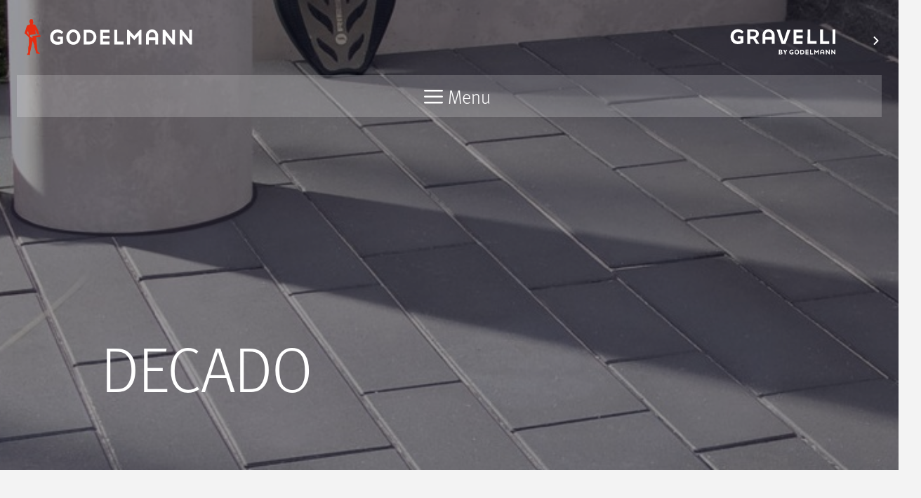

--- FILE ---
content_type: text/html; charset=UTF-8
request_url: https://godelmann.cz/produkty/dlazba/decado-2/
body_size: 12801
content:
<!DOCTYPE html><html lang="cs"><head><meta charset="UTF-8"><link media="all" href="https://godelmann.cz/wp-content/cache/autoptimize/css/autoptimize_de1911300efd517b17a80bac5c784188.css" rel="stylesheet"><link media="only screen and (max-width: 768px)" href="https://godelmann.cz/wp-content/cache/autoptimize/css/autoptimize_645e25746732f92ab8912b8a07744c57.css" rel="stylesheet"><title>DECADO &#8211; GODELMANN CZ, s.r.o.</title><meta name='robots' content='max-image-preview:large' /><meta name="viewport" content="width=device-width, initial-scale=1"><link rel="alternate" type="application/rss+xml" title="GODELMANN CZ, s.r.o. &raquo; RSS zdroj" href="https://godelmann.cz/feed/" /><link rel="alternate" type="application/rss+xml" title="GODELMANN CZ, s.r.o. &raquo; RSS komentářů" href="https://godelmann.cz/comments/feed/" /><link rel="alternate" title="oEmbed (JSON)" type="application/json+oembed" href="https://godelmann.cz/wp-json/oembed/1.0/embed?url=https%3A%2F%2Fgodelmann.cz%2Fprodukty%2Fdlazba%2Fdecado-2%2F" /><link rel="alternate" title="oEmbed (XML)" type="text/xml+oembed" href="https://godelmann.cz/wp-json/oembed/1.0/embed?url=https%3A%2F%2Fgodelmann.cz%2Fprodukty%2Fdlazba%2Fdecado-2%2F&#038;format=xml" /><style id='core-block-supports-inline-css'>.wp-block-gallery.wp-block-gallery-1{--wp--style--unstable-gallery-gap:var( --wp--style--gallery-gap-default, var( --gallery-block--gutter-size, var( --wp--style--block-gap, 0.5em ) ) );gap:var( --wp--style--gallery-gap-default, var( --gallery-block--gutter-size, var( --wp--style--block-gap, 0.5em ) ) );}.wp-block-gallery.wp-block-gallery-2{--wp--style--unstable-gallery-gap:var( --wp--style--gallery-gap-default, var( --gallery-block--gutter-size, var( --wp--style--block-gap, 0.5em ) ) );gap:var( --wp--style--gallery-gap-default, var( --gallery-block--gutter-size, var( --wp--style--block-gap, 0.5em ) ) );}.wp-container-core-columns-is-layout-9d6595d7{flex-wrap:nowrap;}
/*# sourceURL=core-block-supports-inline-css */</style><style id='generate-style-inline-css'>.no-featured-image-padding .featured-image {margin-left:-60px;margin-right:-60px;}.post-image-above-header .no-featured-image-padding .inside-article .featured-image {margin-top:-60px;}@media (max-width:768px){.no-featured-image-padding .featured-image {margin-left:-30px;margin-right:-30px;}.post-image-above-header .no-featured-image-padding .inside-article .featured-image {margin-top:-30px;}}
body{background-color:#f3f3f3;color:#222222;}a{color:#e52d12;}a:visited{color:#e52d12;}a:hover, a:focus, a:active{color:#000000;}body .grid-container{max-width:1440px;}.wp-block-group__inner-container{max-width:1440px;margin-left:auto;margin-right:auto;}@media (max-width: 1365px) and (min-width: 1366px){.inside-header{display:flex;flex-direction:column;align-items:center;}.site-logo, .site-branding{margin-bottom:1.5em;}#site-navigation{margin:0 auto;}.header-widget{margin-top:1.5em;}}.site-header .header-image{width:80px;}.generate-back-to-top{font-size:20px;border-radius:3px;position:fixed;bottom:30px;right:30px;line-height:40px;width:40px;text-align:center;z-index:10;transition:opacity 300ms ease-in-out;opacity:0.1;transform:translateY(1000px);}.generate-back-to-top__show{opacity:1;transform:translateY(0);}.navigation-search{position:absolute;left:-99999px;pointer-events:none;visibility:hidden;z-index:20;width:100%;top:0;transition:opacity 100ms ease-in-out;opacity:0;}.navigation-search.nav-search-active{left:0;right:0;pointer-events:auto;visibility:visible;opacity:1;}.navigation-search input[type="search"]{outline:0;border:0;vertical-align:bottom;line-height:1;opacity:0.9;width:100%;z-index:20;border-radius:0;-webkit-appearance:none;height:60px;}.navigation-search input::-ms-clear{display:none;width:0;height:0;}.navigation-search input::-ms-reveal{display:none;width:0;height:0;}.navigation-search input::-webkit-search-decoration, .navigation-search input::-webkit-search-cancel-button, .navigation-search input::-webkit-search-results-button, .navigation-search input::-webkit-search-results-decoration{display:none;}.main-navigation li.search-item{z-index:21;}li.search-item.active{transition:opacity 100ms ease-in-out;}.nav-left-sidebar .main-navigation li.search-item.active,.nav-right-sidebar .main-navigation li.search-item.active{width:auto;display:inline-block;float:right;}.gen-sidebar-nav .navigation-search{top:auto;bottom:0;}:root{--contrast:#222222;--contrast-2:#575760;--contrast-3:#b2b2be;--base:#f0f0f0;--base-2:#f7f8f9;--base-3:#ffffff;--accent:#1e73be;}:root .has-contrast-color{color:var(--contrast);}:root .has-contrast-background-color{background-color:var(--contrast);}:root .has-contrast-2-color{color:var(--contrast-2);}:root .has-contrast-2-background-color{background-color:var(--contrast-2);}:root .has-contrast-3-color{color:var(--contrast-3);}:root .has-contrast-3-background-color{background-color:var(--contrast-3);}:root .has-base-color{color:var(--base);}:root .has-base-background-color{background-color:var(--base);}:root .has-base-2-color{color:var(--base-2);}:root .has-base-2-background-color{background-color:var(--base-2);}:root .has-base-3-color{color:var(--base-3);}:root .has-base-3-background-color{background-color:var(--base-3);}:root .has-accent-color{color:var(--accent);}:root .has-accent-background-color{background-color:var(--accent);}body, button, input, select, textarea{font-family:"ff-meta-web-pro";font-weight:500;font-size:20px;}body{line-height:1.5;}.entry-content > [class*="wp-block-"]:not(:last-child):not(.wp-block-heading){margin-bottom:1.5em;}.main-title{font-size:28px;}.main-navigation a, .menu-toggle{font-family:"ff-meta-web-pro";font-weight:400;font-size:24px;}.main-navigation .main-nav ul ul li a{font-size:21px;}.widget-title{font-weight:600;margin-bottom:18px;}.sidebar .widget, .footer-widgets .widget{font-size:17px;}button:not(.menu-toggle),html input[type="button"],input[type="reset"],input[type="submit"],.button,.wp-block-button .wp-block-button__link{font-weight:700;text-transform:uppercase;font-size:14px;}h1{font-weight:700;font-size:90px;}h2{font-weight:300;text-transform:uppercase;font-size:16px;}h3{font-weight:900;font-size:37px;}h4{font-size:inherit;}h5{font-size:inherit;}@media (max-width:768px){.main-title{font-size:20px;}h1{font-size:30px;}h2{font-size:25px;}}.top-bar{background-color:#636363;color:#ffffff;}.top-bar a{color:#ffffff;}.top-bar a:hover{color:#303030;}.site-header{background-color:rgba(33,33,33,0);color:#ffffff;}.site-header a{color:#3a3a3a;}.main-title a,.main-title a:hover{color:#222222;}.site-description{color:#757575;}.mobile-menu-control-wrapper .menu-toggle,.mobile-menu-control-wrapper .menu-toggle:hover,.mobile-menu-control-wrapper .menu-toggle:focus,.has-inline-mobile-toggle #site-navigation.toggled{background-color:rgba(0, 0, 0, 0.02);}.main-navigation,.main-navigation ul ul{background-color:rgba(33,33,33,0);}.main-navigation .main-nav ul li a, .main-navigation .menu-toggle, .main-navigation .menu-bar-items{color:#ffffff;}.main-navigation .main-nav ul li:not([class*="current-menu-"]):hover > a, .main-navigation .main-nav ul li:not([class*="current-menu-"]):focus > a, .main-navigation .main-nav ul li.sfHover:not([class*="current-menu-"]) > a, .main-navigation .menu-bar-item:hover > a, .main-navigation .menu-bar-item.sfHover > a{color:#dddddd;background-color:rgba(255,255,255,0);}button.menu-toggle:hover,button.menu-toggle:focus,.main-navigation .mobile-bar-items a,.main-navigation .mobile-bar-items a:hover,.main-navigation .mobile-bar-items a:focus{color:#ffffff;}.main-navigation .main-nav ul li[class*="current-menu-"] > a{color:#dddddd;background-color:rgba(255,255,255,0);}.navigation-search input[type="search"],.navigation-search input[type="search"]:active, .navigation-search input[type="search"]:focus, .main-navigation .main-nav ul li.search-item.active > a, .main-navigation .menu-bar-items .search-item.active > a{color:#dddddd;background-color:rgba(255,255,255,0);}.main-navigation ul ul{background-color:#222222;}.main-navigation .main-nav ul ul li a{color:#ffffff;}.main-navigation .main-nav ul ul li:not([class*="current-menu-"]):hover > a,.main-navigation .main-nav ul ul li:not([class*="current-menu-"]):focus > a, .main-navigation .main-nav ul ul li.sfHover:not([class*="current-menu-"]) > a{color:#ffffff;}.main-navigation .main-nav ul ul li[class*="current-menu-"] > a{color:#e52d12;background-color:#ffffff;}.separate-containers .inside-article, .separate-containers .comments-area, .separate-containers .page-header, .one-container .container, .separate-containers .paging-navigation, .inside-page-header{color:#333333;background-color:#ffffff;}.inside-article a,.paging-navigation a,.comments-area a,.page-header a{color:#e52d12;}.inside-article a:hover,.paging-navigation a:hover,.comments-area a:hover,.page-header a:hover{color:#e52d12;}.entry-title a{color:#333333;}.entry-title a:hover{color:#333333;}.entry-meta{color:#333333;}.entry-meta a{color:#333333;}.entry-meta a:hover{color:#1e73be;}h1{color:#ffffff;}h2{color:#999999;}h3{color:#222222;}h4{color:#222222;}.sidebar .widget a{color:#566e7c;}.sidebar .widget a:hover{color:#0a0a0a;}.sidebar .widget .widget-title{color:#000000;}.footer-widgets{color:#222222;background-color:#f3f3f3;}.footer-widgets a{color:#222222;}.footer-widgets a:hover{color:#e52d12;}.footer-widgets .widget-title{color:#222222;}.site-info{color:#222222;background-color:#f3f3f3;}.site-info a{color:#222222;}.site-info a:hover{color:#e52d12;}.footer-bar .widget_nav_menu .current-menu-item a{color:#e52d12;}input[type="text"],input[type="email"],input[type="url"],input[type="password"],input[type="search"],input[type="tel"],input[type="number"],textarea,select{color:#0a0a0a;background-color:#ffffff;border-color:#0a0909;}input[type="text"]:focus,input[type="email"]:focus,input[type="url"]:focus,input[type="password"]:focus,input[type="search"]:focus,input[type="tel"]:focus,input[type="number"]:focus,textarea:focus,select:focus{color:#666666;background-color:#ffffff;border-color:#1e73be;}button,html input[type="button"],input[type="reset"],input[type="submit"],a.button,a.wp-block-button__link:not(.has-background){color:#ffffff;background-color:#e52d12;}button:hover,html input[type="button"]:hover,input[type="reset"]:hover,input[type="submit"]:hover,a.button:hover,button:focus,html input[type="button"]:focus,input[type="reset"]:focus,input[type="submit"]:focus,a.button:focus,a.wp-block-button__link:not(.has-background):active,a.wp-block-button__link:not(.has-background):focus,a.wp-block-button__link:not(.has-background):hover{color:#1e73be;background-color:#ffffff;}a.generate-back-to-top{background-color:#e52d12;color:#ffffff;}a.generate-back-to-top:hover,a.generate-back-to-top:focus{background-color:#e52d12;color:#ffffff;}:root{--gp-search-modal-bg-color:var(--base-3);--gp-search-modal-text-color:var(--contrast);--gp-search-modal-overlay-bg-color:rgba(0,0,0,0.2);}@media (max-width: 1365px){.main-navigation .menu-bar-item:hover > a, .main-navigation .menu-bar-item.sfHover > a{background:none;color:#ffffff;}}.inside-top-bar{padding:10px;}.inside-header{padding:1px 60px 60px 60px;}.separate-containers .inside-article, .separate-containers .comments-area, .separate-containers .page-header, .separate-containers .paging-navigation, .one-container .site-content, .inside-page-header{padding:60px;}.site-main .wp-block-group__inner-container{padding:60px;}.entry-content .alignwide, body:not(.no-sidebar) .entry-content .alignfull{margin-left:-60px;width:calc(100% + 120px);max-width:calc(100% + 120px);}.one-container.right-sidebar .site-main,.one-container.both-right .site-main{margin-right:60px;}.one-container.left-sidebar .site-main,.one-container.both-left .site-main{margin-left:60px;}.one-container.both-sidebars .site-main{margin:0px 60px 0px 60px;}.separate-containers .widget, .separate-containers .site-main > *, .separate-containers .page-header, .widget-area .main-navigation{margin-bottom:0px;}.separate-containers .site-main{margin:0px;}.both-right.separate-containers .inside-left-sidebar{margin-right:0px;}.both-right.separate-containers .inside-right-sidebar{margin-left:0px;}.both-left.separate-containers .inside-left-sidebar{margin-right:0px;}.both-left.separate-containers .inside-right-sidebar{margin-left:0px;}.separate-containers .page-header-image, .separate-containers .page-header-contained, .separate-containers .page-header-image-single, .separate-containers .page-header-content-single{margin-top:0px;}.separate-containers .inside-right-sidebar, .separate-containers .inside-left-sidebar{margin-top:0px;margin-bottom:0px;}.main-navigation .main-nav ul li a,.menu-toggle,.main-navigation .mobile-bar-items a{line-height:50px;}.navigation-search input[type="search"]{height:50px;}.rtl .menu-item-has-children .dropdown-menu-toggle{padding-left:20px;}.rtl .main-navigation .main-nav ul li.menu-item-has-children > a{padding-right:20px;}.widget-area .widget{padding:0px;}.footer-widgets{padding:35px 60px 18px 60px;}.site-info{padding:60px 20px 60px 20px;}@media (max-width:768px){.separate-containers .inside-article, .separate-containers .comments-area, .separate-containers .page-header, .separate-containers .paging-navigation, .one-container .site-content, .inside-page-header{padding:30px;}.site-main .wp-block-group__inner-container{padding:30px;}.site-info{padding-right:10px;padding-left:10px;}.entry-content .alignwide, body:not(.no-sidebar) .entry-content .alignfull{margin-left:-30px;width:calc(100% + 60px);max-width:calc(100% + 60px);}}/* End cached CSS */@media (max-width: 1365px){.main-navigation .menu-toggle,.main-navigation .mobile-bar-items,.sidebar-nav-mobile:not(#sticky-placeholder){display:block;}.main-navigation ul,.gen-sidebar-nav{display:none;}[class*="nav-float-"] .site-header .inside-header > *{float:none;clear:both;}}
.main-navigation .slideout-toggle a:before,.slide-opened .slideout-overlay .slideout-exit:before{font-family:GeneratePress;}.slideout-navigation .dropdown-menu-toggle:before{content:"\f107" !important;}.slideout-navigation .sfHover > a .dropdown-menu-toggle:before{content:"\f106" !important;}.page .entry-content{margin-top:0px;}
.navigation-branding .main-title{font-weight:bold;text-transform:none;font-size:28px;}@media (max-width: 1365px){.navigation-branding .main-title{font-size:20px;}}
.main-navigation .navigation-logo img {height:50px;}@media (max-width: 1450px) {.main-navigation .navigation-logo.site-logo {margin-left:0;}body.sticky-menu-logo.nav-float-left .main-navigation .site-logo.navigation-logo {margin-right:0;}}
.page-hero{background-color:rgba(3,5,21,0.4);background-image:url(https://godelmann.cz/wp-content/uploads/2020/03/12398_36-–-kopie.jpg);background-size:cover;background-image:linear-gradient(0deg, rgba(3,5,21,0.4),rgba(3,5,21,0.4)), url(https://godelmann.cz/wp-content/uploads/2020/03/12398_36-–-kopie.jpg);background-position:center top;background-repeat:no-repeat;padding-top:80px;padding-right:40px;padding-bottom:80px;padding-left:40px;text-align:center;box-sizing:border-box;}.inside-page-hero > *:last-child{margin-bottom:0px;}.page-hero time.updated{display:none;}.header-wrap{position:absolute;left:0px;right:0px;z-index:10;}.header-wrap .site-header{background:transparent;}
/*# sourceURL=generate-style-inline-css */</style> <script id="wc-add-to-cart-js-extra">var wc_add_to_cart_params = {"ajax_url":"/wp-admin/admin-ajax.php","wc_ajax_url":"/?wc-ajax=%%endpoint%%","i18n_view_cart":"View cart","cart_url":"https://godelmann.cz/kosik/","is_cart":"","cart_redirect_after_add":"no"};
//# sourceURL=wc-add-to-cart-js-extra</script> <script id="woocommerce-js-extra">var woocommerce_params = {"ajax_url":"/wp-admin/admin-ajax.php","wc_ajax_url":"/?wc-ajax=%%endpoint%%"};
//# sourceURL=woocommerce-js-extra</script> <link rel="https://api.w.org/" href="https://godelmann.cz/wp-json/" /><link rel="alternate" title="JSON" type="application/json" href="https://godelmann.cz/wp-json/wp/v2/pages/2394" /><link rel="EditURI" type="application/rsd+xml" title="RSD" href="https://godelmann.cz/xmlrpc.php?rsd" /><meta name="generator" content="WordPress 6.9" /><meta name="generator" content="WooCommerce 9.3.5" /><link rel="canonical" href="https://godelmann.cz/produkty/dlazba/decado-2/" /><link rel='shortlink' href='https://godelmann.cz/?p=2394' /> <noscript><style>.woocommerce-product-gallery{ opacity: 1 !important; }</style></noscript><link rel="stylesheet" href="https://use.typekit.net/pau5jzg.css"><link rel="icon" href="https://godelmann.cz/wp-content/uploads/2020/01/favicon.png" sizes="32x32" /><link rel="icon" href="https://godelmann.cz/wp-content/uploads/2020/01/favicon.png" sizes="192x192" /><link rel="apple-touch-icon" href="https://godelmann.cz/wp-content/uploads/2020/01/favicon.png" /><meta name="msapplication-TileImage" content="https://godelmann.cz/wp-content/uploads/2020/01/favicon.png" /></head><body class="wp-singular page-template-default page page-id-2394 page-child parent-pageid-2033 wp-embed-responsive wp-theme-generatepress wp-child-theme-generatepress_child theme-generatepress post-image-above-header post-image-aligned-center slideout-enabled slideout-mobile sticky-menu-fade menu-logo menu-logo-enabled mobile-header mobile-header-logo woocommerce-no-js woo-variation-swatches wvs-behavior-blur wvs-theme-generatepress_child wvs-show-label wvs-tooltip wp-featherlight-captions no-sidebar nav-float-right separate-containers fluid-header active-footer-widgets-3 nav-search-enabled header-aligned-left dropdown-hover featured-image-active" itemtype="https://schema.org/WebPage" itemscope><div class="header-wrap"><a class="screen-reader-text skip-link" href="#content" title="Přeskočit na obsah">Přeskočit na obsah</a><header class="site-header" id="masthead" aria-label="Web"  itemtype="https://schema.org/WPHeader" itemscope><div class="inside-header"><div class="header-widget"><aside id="block-2" class="widget inner-padding widget_block widget_media_image"><figure class="wp-block-image size-large gravelli-switcher"><a href="/gravelli/"><noscript><img decoding="async" width="206" height="57" src="https://godelmann.cz/wp-content/uploads/2024/11/logo_gravelli_v3.svg" alt="" class="wp-image-8101"/></noscript><img decoding="async" width="206" height="57" src='data:image/svg+xml,%3Csvg%20xmlns=%22http://www.w3.org/2000/svg%22%20viewBox=%220%200%20206%2057%22%3E%3C/svg%3E' data-src="https://godelmann.cz/wp-content/uploads/2024/11/logo_gravelli_v3.svg" alt="" class="lazyload wp-image-8101"/></a></figure></aside></div><nav class="main-navigation sub-menu-right" id="site-navigation" aria-label="Primární"  itemtype="https://schema.org/SiteNavigationElement" itemscope><div class="inside-navigation"><div class="site-logo sticky-logo navigation-logo"> <a href="https://godelmann.cz/" title="GODELMANN CZ, s.r.o." rel="home"> <noscript><img src="https://godelmann.cz/wp-content/uploads/2024/08/logo_inverse.svg" alt="GODELMANN CZ, s.r.o." /></noscript><img class="lazyload" src='data:image/svg+xml,%3Csvg%20xmlns=%22http://www.w3.org/2000/svg%22%20viewBox=%220%200%20210%20140%22%3E%3C/svg%3E' data-src="https://godelmann.cz/wp-content/uploads/2024/08/logo_inverse.svg" alt="GODELMANN CZ, s.r.o." /> </a></div><form method="get" class="search-form navigation-search" action="https://godelmann.cz/"> <input type="search" class="search-field" value="" name="s" title="Hledat" /></form><div class="mobile-bar-items"> <span class="search-item"> <a aria-label="Otevřít vyhledávání" href="#"> </a> </span></div> <button class="menu-toggle" aria-controls="primary-menu" aria-expanded="false"> <span class="mobile-menu">Menu</span> </button><div id="primary-menu" class="main-nav"><ul id="menu-primary-menu" class=" menu sf-menu"><li id="menu-item-1298" class="menu-item menu-item-type-post_type menu-item-object-page menu-item-home menu-item-1298"><a href="https://godelmann.cz/">Úvod</a></li><li id="menu-item-2248" class="menu-item menu-item-type-post_type menu-item-object-page current-page-ancestor menu-item-has-children menu-item-2248"><a href="https://godelmann.cz/produkty/">Produkty<span role="presentation" class="dropdown-menu-toggle"></span></a><ul class="sub-menu"><li id="menu-item-2035" class="menu-item menu-item-type-post_type menu-item-object-page current-page-ancestor menu-item-2035"><a href="https://godelmann.cz/produkty/dlazba/">Dlažba</a></li><li id="menu-item-2165" class="menu-item menu-item-type-post_type menu-item-object-page menu-item-2165"><a href="https://godelmann.cz/produkty/save-vyrobky/">SAVE výrobky</a></li><li id="menu-item-2166" class="menu-item menu-item-type-post_type menu-item-object-page menu-item-2166"><a href="https://godelmann.cz/produkty/zdi/">Zdi</a></li><li id="menu-item-2164" class="menu-item menu-item-type-post_type menu-item-object-page menu-item-2164"><a href="https://godelmann.cz/produkty/schody-a-podesty/">Schody a podesty</a></li><li id="menu-item-2163" class="menu-item menu-item-type-post_type menu-item-object-page menu-item-2163"><a href="https://godelmann.cz/produkty/palisady/">Palisády</a></li><li id="menu-item-2162" class="menu-item menu-item-type-post_type menu-item-object-page menu-item-2162"><a href="https://godelmann.cz/produkty/manufaktura/">Manufaktura</a></li><li id="menu-item-2161" class="menu-item menu-item-type-post_type menu-item-object-page menu-item-2161"><a href="https://godelmann.cz/produkty/obklady/" title="Obklady">Obklady na zdi</a></li><li id="menu-item-2160" class="menu-item menu-item-type-post_type menu-item-object-page menu-item-2160"><a href="https://godelmann.cz/produkty/cistici-doplnky/">Čistící doplňky</a></li></ul></li><li id="menu-item-2262" class="menu-item menu-item-type-post_type menu-item-object-page menu-item-has-children menu-item-2262"><a href="https://godelmann.cz/inspirace/">Inspirace<span role="presentation" class="dropdown-menu-toggle"></span></a><ul class="sub-menu"><li id="menu-item-1754" class="menu-item menu-item-type-post_type menu-item-object-page menu-item-1754"><a href="https://godelmann.cz/inspirace/godelmann-gmbh-co-kg/">GODELMANN GmbH &#038; Co. KG</a></li><li id="menu-item-2302" class="menu-item menu-item-type-post_type menu-item-object-page menu-item-2302"><a href="https://godelmann.cz/inspirace/priklady-realizaci-svet/">Realizace ve světě</a></li><li id="menu-item-1756" class="menu-item menu-item-type-post_type menu-item-object-page menu-item-1756"><a href="https://godelmann.cz/inspirace/priklady-realizaci-cr/">Realizace v ČR</a></li><li id="menu-item-1755" class="menu-item menu-item-type-post_type menu-item-object-page menu-item-1755"><a href="https://godelmann.cz/inspirace/vzorove-plochy-v-cr/">Vzorové plochy v ČR</a></li></ul></li><li id="menu-item-1294" class="menu-item menu-item-type-post_type menu-item-object-page menu-item-1294"><a href="https://godelmann.cz/prodejni-mista/">Prodejní místa</a></li><li id="menu-item-1293" class="menu-item menu-item-type-post_type menu-item-object-page menu-item-1293"><a href="https://godelmann.cz/ke-stazeni/">Ke stažení</a></li><li id="menu-item-2252" class="menu-item menu-item-type-post_type menu-item-object-page menu-item-has-children menu-item-2252"><a href="https://godelmann.cz/vizualizace/">Vizualizace<span role="presentation" class="dropdown-menu-toggle"></span></a><ul class="sub-menu"><li id="menu-item-1342" class="menu-item menu-item-type-custom menu-item-object-custom menu-item-1342"><a target="_blank" href="https://godelmann.materialo.com/">3D vizualizace dlažeb</a></li><li id="menu-item-1343" class="menu-item menu-item-type-custom menu-item-object-custom menu-item-1343"><a target="_blank" href="https://www.godelmann.de/rab_mauern/index.html">3D plánování zdí</a></li><li id="menu-item-1344" class="menu-item menu-item-type-custom menu-item-object-custom menu-item-1344"><a target="_blank" href="https://mediadb.godelmann.de/smartViews/view?view=Mediathek">Galerie produktů</a></li></ul></li><li id="menu-item-157" class="menu-item menu-item-type-post_type menu-item-object-page menu-item-157"><a href="https://godelmann.cz/kontakty/">Kontakty</a></li><li class="search-item menu-item-align-right"><a aria-label="Otevřít vyhledávání" href="#"></a></li></ul></div></div></nav></div></header><nav id="mobile-header" class="main-navigation mobile-header-navigation has-branding" itemtype="https://schema.org/SiteNavigationElement" itemscope><div class="inside-navigation grid-container grid-parent"><form method="get" class="search-form navigation-search" action="https://godelmann.cz/"> <input type="search" class="search-field" value="" name="s" title="Hledat" /></form><div class="site-logo mobile-header-logo"> <a href="https://godelmann.cz/" title="GODELMANN CZ, s.r.o." rel="home"> <noscript><img src="https://godelmann.cz/wp-content/uploads/2024/08/logo_inverse.svg" alt="GODELMANN CZ, s.r.o." /></noscript><img class="lazyload" src='data:image/svg+xml,%3Csvg%20xmlns=%22http://www.w3.org/2000/svg%22%20viewBox=%220%200%20210%20140%22%3E%3C/svg%3E' data-src="https://godelmann.cz/wp-content/uploads/2024/08/logo_inverse.svg" alt="GODELMANN CZ, s.r.o." /> </a></div><div class="mobile-bar-items"> <span class="search-item"> <a aria-label="Otevřít vyhledávání" href="#"> </a> </span></div> <button class="menu-toggle" aria-controls="mobile-menu" aria-expanded="false"> <span class="mobile-menu">Menu</span> </button><div id="mobile-menu" class="main-nav"><ul id="menu-primary-menu-1" class=" menu sf-menu"><li class="menu-item menu-item-type-post_type menu-item-object-page menu-item-home menu-item-1298"><a href="https://godelmann.cz/">Úvod</a></li><li class="menu-item menu-item-type-post_type menu-item-object-page current-page-ancestor menu-item-has-children menu-item-2248"><a href="https://godelmann.cz/produkty/">Produkty<span role="presentation" class="dropdown-menu-toggle"></span></a><ul class="sub-menu"><li class="menu-item menu-item-type-post_type menu-item-object-page current-page-ancestor menu-item-2035"><a href="https://godelmann.cz/produkty/dlazba/">Dlažba</a></li><li class="menu-item menu-item-type-post_type menu-item-object-page menu-item-2165"><a href="https://godelmann.cz/produkty/save-vyrobky/">SAVE výrobky</a></li><li class="menu-item menu-item-type-post_type menu-item-object-page menu-item-2166"><a href="https://godelmann.cz/produkty/zdi/">Zdi</a></li><li class="menu-item menu-item-type-post_type menu-item-object-page menu-item-2164"><a href="https://godelmann.cz/produkty/schody-a-podesty/">Schody a podesty</a></li><li class="menu-item menu-item-type-post_type menu-item-object-page menu-item-2163"><a href="https://godelmann.cz/produkty/palisady/">Palisády</a></li><li class="menu-item menu-item-type-post_type menu-item-object-page menu-item-2162"><a href="https://godelmann.cz/produkty/manufaktura/">Manufaktura</a></li><li class="menu-item menu-item-type-post_type menu-item-object-page menu-item-2161"><a href="https://godelmann.cz/produkty/obklady/" title="Obklady">Obklady na zdi</a></li><li class="menu-item menu-item-type-post_type menu-item-object-page menu-item-2160"><a href="https://godelmann.cz/produkty/cistici-doplnky/">Čistící doplňky</a></li></ul></li><li class="menu-item menu-item-type-post_type menu-item-object-page menu-item-has-children menu-item-2262"><a href="https://godelmann.cz/inspirace/">Inspirace<span role="presentation" class="dropdown-menu-toggle"></span></a><ul class="sub-menu"><li class="menu-item menu-item-type-post_type menu-item-object-page menu-item-1754"><a href="https://godelmann.cz/inspirace/godelmann-gmbh-co-kg/">GODELMANN GmbH &#038; Co. KG</a></li><li class="menu-item menu-item-type-post_type menu-item-object-page menu-item-2302"><a href="https://godelmann.cz/inspirace/priklady-realizaci-svet/">Realizace ve světě</a></li><li class="menu-item menu-item-type-post_type menu-item-object-page menu-item-1756"><a href="https://godelmann.cz/inspirace/priklady-realizaci-cr/">Realizace v ČR</a></li><li class="menu-item menu-item-type-post_type menu-item-object-page menu-item-1755"><a href="https://godelmann.cz/inspirace/vzorove-plochy-v-cr/">Vzorové plochy v ČR</a></li></ul></li><li class="menu-item menu-item-type-post_type menu-item-object-page menu-item-1294"><a href="https://godelmann.cz/prodejni-mista/">Prodejní místa</a></li><li class="menu-item menu-item-type-post_type menu-item-object-page menu-item-1293"><a href="https://godelmann.cz/ke-stazeni/">Ke stažení</a></li><li class="menu-item menu-item-type-post_type menu-item-object-page menu-item-has-children menu-item-2252"><a href="https://godelmann.cz/vizualizace/">Vizualizace<span role="presentation" class="dropdown-menu-toggle"></span></a><ul class="sub-menu"><li class="menu-item menu-item-type-custom menu-item-object-custom menu-item-1342"><a target="_blank" href="https://godelmann.materialo.com/">3D vizualizace dlažeb</a></li><li class="menu-item menu-item-type-custom menu-item-object-custom menu-item-1343"><a target="_blank" href="https://www.godelmann.de/rab_mauern/index.html">3D plánování zdí</a></li><li class="menu-item menu-item-type-custom menu-item-object-custom menu-item-1344"><a target="_blank" href="https://mediadb.godelmann.de/smartViews/view?view=Mediathek">Galerie produktů</a></li></ul></li><li class="menu-item menu-item-type-post_type menu-item-object-page menu-item-157"><a href="https://godelmann.cz/kontakty/">Kontakty</a></li><li class="search-item menu-item-align-right"><a aria-label="Otevřít vyhledávání" href="#"></a></li></ul></div></div></nav></div><div class="page-hero"><div class="inside-page-hero grid-container grid-parent"><h1 class="product_detail_header"> DECADO</h1></div></div><div class="site grid-container container hfeed grid-parent" id="page"><div class="site-content" id="content"><div class="content-area grid-parent mobile-grid-100 grid-100 tablet-grid-100" id="primary"><main class="site-main" id="main"><article id="post-2394" class="post-2394 page type-page status-publish has-post-thumbnail tag-product-detail no-featured-image-padding" itemtype="https://schema.org/CreativeWork" itemscope><div class="inside-article"><div class="entry-content" itemprop="text"><figure class="wp-block-gallery has-nested-images columns-3 is-cropped fly wp-block-gallery-1 is-layout-flex wp-block-gallery-is-layout-flex"><figure class="wp-block-image"><a href="https://godelmann.cz/wp-content/uploads/2020/02/Decado-Pur-bianco11_0.jpg"><img fetchpriority="high" decoding="async" width="482" height="720" data-id="2397" src="https://godelmann.cz/wp-content/uploads/2020/02/Decado-Pur-bianco11_0.jpg" alt="" class="wp-image-2397" srcset="https://godelmann.cz/wp-content/uploads/2020/02/Decado-Pur-bianco11_0.jpg 482w, https://godelmann.cz/wp-content/uploads/2020/02/Decado-Pur-bianco11_0-201x300.jpg 201w" sizes="(max-width: 482px) 100vw, 482px" /></a></figure><figure class="wp-block-image"><a href="https://godelmann.cz/wp-content/uploads/2020/03/12398_36.jpg"><noscript><img decoding="async" width="1024" height="685" data-id="2802" src="https://godelmann.cz/wp-content/uploads/2020/03/12398_36-1024x685.jpg" alt="" class="wp-image-2802" srcset="https://godelmann.cz/wp-content/uploads/2020/03/12398_36-1024x685.jpg 1024w, https://godelmann.cz/wp-content/uploads/2020/03/12398_36-1200x803.jpg 1200w, https://godelmann.cz/wp-content/uploads/2020/03/12398_36-300x201.jpg 300w, https://godelmann.cz/wp-content/uploads/2020/03/12398_36-768x514.jpg 768w, https://godelmann.cz/wp-content/uploads/2020/03/12398_36.jpg 1920w" sizes="(max-width: 1024px) 100vw, 1024px" /></noscript><img decoding="async" width="1024" height="685" data-id="2802" src='data:image/svg+xml,%3Csvg%20xmlns=%22http://www.w3.org/2000/svg%22%20viewBox=%220%200%201024%20685%22%3E%3C/svg%3E' data-src="https://godelmann.cz/wp-content/uploads/2020/03/12398_36-1024x685.jpg" alt="" class="lazyload wp-image-2802" data-srcset="https://godelmann.cz/wp-content/uploads/2020/03/12398_36-1024x685.jpg 1024w, https://godelmann.cz/wp-content/uploads/2020/03/12398_36-1200x803.jpg 1200w, https://godelmann.cz/wp-content/uploads/2020/03/12398_36-300x201.jpg 300w, https://godelmann.cz/wp-content/uploads/2020/03/12398_36-768x514.jpg 768w, https://godelmann.cz/wp-content/uploads/2020/03/12398_36.jpg 1920w" data-sizes="(max-width: 1024px) 100vw, 1024px" /></a></figure><figure class="wp-block-image"><a href="https://godelmann.cz/wp-content/uploads/2020/03/12435_36.jpg"><noscript><img decoding="async" width="685" height="1024" data-id="2804" src="https://godelmann.cz/wp-content/uploads/2020/03/12435_36-685x1024.jpg" alt="" class="wp-image-2804" srcset="https://godelmann.cz/wp-content/uploads/2020/03/12435_36-685x1024.jpg 685w, https://godelmann.cz/wp-content/uploads/2020/03/12435_36-scaled-1200x1793.jpg 1200w, https://godelmann.cz/wp-content/uploads/2020/03/12435_36-201x300.jpg 201w, https://godelmann.cz/wp-content/uploads/2020/03/12435_36-768x1148.jpg 768w, https://godelmann.cz/wp-content/uploads/2020/03/12435_36-scaled.jpg 1713w" sizes="(max-width: 685px) 100vw, 685px" /></noscript><img decoding="async" width="685" height="1024" data-id="2804" src='data:image/svg+xml,%3Csvg%20xmlns=%22http://www.w3.org/2000/svg%22%20viewBox=%220%200%20685%201024%22%3E%3C/svg%3E' data-src="https://godelmann.cz/wp-content/uploads/2020/03/12435_36-685x1024.jpg" alt="" class="lazyload wp-image-2804" data-srcset="https://godelmann.cz/wp-content/uploads/2020/03/12435_36-685x1024.jpg 685w, https://godelmann.cz/wp-content/uploads/2020/03/12435_36-scaled-1200x1793.jpg 1200w, https://godelmann.cz/wp-content/uploads/2020/03/12435_36-201x300.jpg 201w, https://godelmann.cz/wp-content/uploads/2020/03/12435_36-768x1148.jpg 768w, https://godelmann.cz/wp-content/uploads/2020/03/12435_36-scaled.jpg 1713w" data-sizes="(max-width: 685px) 100vw, 685px" /></a></figure></figure><div style="height:1px" aria-hidden="true" class="wp-block-spacer"></div><h3 class="has-text-align-center fly wp-block-heading">Základní informace</h3><p class="has-text-align-center fly"><strong>Povrchy a barvy</strong></p><p class="has-text-align-center fly">pur (zušlechtěný teplem) &#8211; hodnota protiskluzu R 13 | hodnota USRV 60</p><figure class="wp-block-gallery has-nested-images columns-2 is-cropped fly wp-block-gallery-2 is-layout-flex wp-block-gallery-is-layout-flex"><figure class="wp-block-image"><a href="https://godelmann.cz/wp-content/uploads/2020/02/pur_Bianco.jpg"><noscript><img decoding="async" width="948" height="948" data-id="2402" src="https://godelmann.cz/wp-content/uploads/2020/02/pur_Bianco.jpg" alt="" class="wp-image-2402" srcset="https://godelmann.cz/wp-content/uploads/2020/02/pur_Bianco.jpg 948w, https://godelmann.cz/wp-content/uploads/2020/02/pur_Bianco-100x100.jpg 100w, https://godelmann.cz/wp-content/uploads/2020/02/pur_Bianco-300x300.jpg 300w, https://godelmann.cz/wp-content/uploads/2020/02/pur_Bianco-600x600.jpg 600w, https://godelmann.cz/wp-content/uploads/2020/02/pur_Bianco-150x150.jpg 150w, https://godelmann.cz/wp-content/uploads/2020/02/pur_Bianco-768x768.jpg 768w" sizes="(max-width: 948px) 100vw, 948px" /></noscript><img decoding="async" width="948" height="948" data-id="2402" src='data:image/svg+xml,%3Csvg%20xmlns=%22http://www.w3.org/2000/svg%22%20viewBox=%220%200%20948%20948%22%3E%3C/svg%3E' data-src="https://godelmann.cz/wp-content/uploads/2020/02/pur_Bianco.jpg" alt="" class="lazyload wp-image-2402" data-srcset="https://godelmann.cz/wp-content/uploads/2020/02/pur_Bianco.jpg 948w, https://godelmann.cz/wp-content/uploads/2020/02/pur_Bianco-100x100.jpg 100w, https://godelmann.cz/wp-content/uploads/2020/02/pur_Bianco-300x300.jpg 300w, https://godelmann.cz/wp-content/uploads/2020/02/pur_Bianco-600x600.jpg 600w, https://godelmann.cz/wp-content/uploads/2020/02/pur_Bianco-150x150.jpg 150w, https://godelmann.cz/wp-content/uploads/2020/02/pur_Bianco-768x768.jpg 768w" data-sizes="(max-width: 948px) 100vw, 948px" /></a><figcaption class="wp-element-caption">Bianco</figcaption></figure><figure class="wp-block-image"><a href="https://godelmann.cz/wp-content/uploads/2020/02/pur_Nero.jpg"><noscript><img decoding="async" width="948" height="948" data-id="2401" src="https://godelmann.cz/wp-content/uploads/2020/02/pur_Nero.jpg" alt="" class="wp-image-2401" srcset="https://godelmann.cz/wp-content/uploads/2020/02/pur_Nero.jpg 948w, https://godelmann.cz/wp-content/uploads/2020/02/pur_Nero-100x100.jpg 100w, https://godelmann.cz/wp-content/uploads/2020/02/pur_Nero-300x300.jpg 300w, https://godelmann.cz/wp-content/uploads/2020/02/pur_Nero-600x600.jpg 600w, https://godelmann.cz/wp-content/uploads/2020/02/pur_Nero-150x150.jpg 150w, https://godelmann.cz/wp-content/uploads/2020/02/pur_Nero-768x768.jpg 768w" sizes="(max-width: 948px) 100vw, 948px" /></noscript><img decoding="async" width="948" height="948" data-id="2401" src='data:image/svg+xml,%3Csvg%20xmlns=%22http://www.w3.org/2000/svg%22%20viewBox=%220%200%20948%20948%22%3E%3C/svg%3E' data-src="https://godelmann.cz/wp-content/uploads/2020/02/pur_Nero.jpg" alt="" class="lazyload wp-image-2401" data-srcset="https://godelmann.cz/wp-content/uploads/2020/02/pur_Nero.jpg 948w, https://godelmann.cz/wp-content/uploads/2020/02/pur_Nero-100x100.jpg 100w, https://godelmann.cz/wp-content/uploads/2020/02/pur_Nero-300x300.jpg 300w, https://godelmann.cz/wp-content/uploads/2020/02/pur_Nero-600x600.jpg 600w, https://godelmann.cz/wp-content/uploads/2020/02/pur_Nero-150x150.jpg 150w, https://godelmann.cz/wp-content/uploads/2020/02/pur_Nero-768x768.jpg 768w" data-sizes="(max-width: 948px) 100vw, 948px" /></a><figcaption class="wp-element-caption">Nero</figcaption></figure></figure><figure class="wp-block-table"><table><tbody><tr><td> <strong> Formát </strong></td><td> <strong>Bianco </strong></td><td> <strong> Nero </strong></td></tr><tr><td> <strong> modulová   dlažba tl. 8 cm </strong></td><td> ano</td><td> ano</td></tr></tbody></table></figure><div class="wp-block-image"><figure class="aligncenter"><noscript><img decoding="async" width="288" height="217" src="https://godelmann.cz/wp-content/uploads/2020/03/Kombiforma.png" alt="" class="wp-image-4144"/></noscript><img decoding="async" width="288" height="217" src='data:image/svg+xml,%3Csvg%20xmlns=%22http://www.w3.org/2000/svg%22%20viewBox=%220%200%20288%20217%22%3E%3C/svg%3E' data-src="https://godelmann.cz/wp-content/uploads/2020/03/Kombiforma.png" alt="" class="lazyload wp-image-4144"/><figcaption class="wp-element-caption"> <br>5 formátů kamene je namícháno ve vrstvách a nelze je dodat jednotlivě (jedna vrstva se skládá z 15 jednotlivých kamenů)</figcaption></figure></div><div class="wp-block-image"><figure class="aligncenter"><noscript><img decoding="async" width="204" height="167" src="https://godelmann.cz/wp-content/uploads/2020/03/Tabulka-1-vrstvy.png" alt="" class="wp-image-4146"/></noscript><img decoding="async" width="204" height="167" src='data:image/svg+xml,%3Csvg%20xmlns=%22http://www.w3.org/2000/svg%22%20viewBox=%220%200%20204%20167%22%3E%3C/svg%3E' data-src="https://godelmann.cz/wp-content/uploads/2020/03/Tabulka-1-vrstvy.png" alt="" class="lazyload wp-image-4146"/><figcaption class="wp-element-caption">složení 1 vrstvy</figcaption></figure></div><p class="has-text-align-center fly"><strong>Tvorba hran</strong></p><p class="has-text-align-center fly"> se zkosenou hranou</p><p class="has-text-align-center fly"><strong>Distančníky/Systém zazubení</strong></p><p class="has-text-align-center fly">s distančníky</p><p class="has-text-align-center fly"><strong>Specifické znaky produktu</strong></p><p class="has-text-align-center">u odborné pokládky možný pojezd osobním autem<br> lícní beton ze stálobarevné drtě z přírodního kamene a barevných pigmentů odolných vůči UV záření</p><p class="has-text-align-center fly"><strong>Normy a směrnice</strong></p><p class="has-text-align-center fly">betonové dlažby dle DIN EN 1338</p><div style="height:1px" aria-hidden="true" class="wp-block-spacer"></div><h3 class="has-text-align-center fly product-detail-h3 wp-block-heading">Ke stažení</h3><div class="wp-block-columns has-4-columns full-width row-product-rows fly is-layout-flex wp-container-core-columns-is-layout-9d6595d7 wp-block-columns-is-layout-flex"><div class="wp-block-column is-layout-flow wp-block-column-is-layout-flow"></div><div class="wp-block-column is-layout-flow wp-block-column-is-layout-flow"><div class="wp-block-image shadow-box downloads"><figure class="aligncenter is-resized"><a href="/wp-content/uploads/2020/02/DECADO-2019.pdf"><noscript><img decoding="async" src="https://godelmann.cz/wp-content/uploads/2020/01/pdf.svg" alt="" class="wp-image-2222" width="150" height="150"/></noscript><img decoding="async" src='data:image/svg+xml,%3Csvg%20xmlns=%22http://www.w3.org/2000/svg%22%20viewBox=%220%200%20150%20150%22%3E%3C/svg%3E' data-src="https://godelmann.cz/wp-content/uploads/2020/01/pdf.svg" alt="" class="lazyload wp-image-2222" width="150" height="150"/></a><figcaption class="wp-element-caption"> <a href="/wp-content/uploads/2020/01/CAMPASTON-8-2019.pdf">Ceník / více informací</a></figcaption></figure></div></div><div class="wp-block-column is-layout-flow wp-block-column-is-layout-flow"><div class="wp-block-image shadow-box downloads"><figure class="aligncenter is-resized"><a href="/wp-content/uploads/2020/02/Technický-list-DECADO.pdf"><noscript><img decoding="async" src="https://godelmann.cz/wp-content/uploads/2020/01/pdf.svg" alt="" class="wp-image-2222" width="150" height="150"/></noscript><img decoding="async" src='data:image/svg+xml,%3Csvg%20xmlns=%22http://www.w3.org/2000/svg%22%20viewBox=%220%200%20150%20150%22%3E%3C/svg%3E' data-src="https://godelmann.cz/wp-content/uploads/2020/01/pdf.svg" alt="" class="lazyload wp-image-2222" width="150" height="150"/></a><figcaption class="wp-element-caption"><a href="/wp-content/uploads/2020/02/Technický-list-DECADO.pdf">Technický list</a></figcaption></figure></div></div><div class="wp-block-column is-layout-flow wp-block-column-is-layout-flow"></div></div><div style="height:1px" aria-hidden="true" class="wp-block-spacer"></div><div style="height:1px" aria-hidden="true" class="wp-block-spacer"></div></div></div></article></main></div></div></div><div class="site-footer"><div id="footer-widgets" class="site footer-widgets"><div class="footer-widgets-container grid-container grid-parent"><div class="inside-footer-widgets"><div class="footer-widget-1 grid-parent grid-33 tablet-grid-50 mobile-grid-100"><aside id="nav_menu-6" class="widget inner-padding widget_nav_menu"><h2 class="widget-title">Mohlo by vás zajímat</h2><div class="menu-mohlo_by_vas_zajimat-container"><ul id="menu-mohlo_by_vas_zajimat" class="menu"><li id="menu-item-1362" class="menu-item menu-item-type-post_type menu-item-object-page menu-item-1362"><a href="https://godelmann.cz/prodejni-mista/">Prodejní místa</a></li><li id="menu-item-1361" class="menu-item menu-item-type-post_type menu-item-object-page menu-item-1361"><a href="https://godelmann.cz/ke-stazeni/">Ke stažení</a></li><li id="menu-item-2233" class="menu-item menu-item-type-post_type menu-item-object-page menu-item-2233"><a href="https://godelmann.cz/o-nas/">O nás</a></li><li id="menu-item-257" class="menu-item menu-item-type-post_type menu-item-object-page menu-item-257"><a href="https://godelmann.cz/kontakty/">Kontakty</a></li><li id="menu-item-2234" class="menu-item menu-item-type-post_type menu-item-object-page menu-item-home menu-item-2234"><a href="https://godelmann.cz/">Úvod</a></li></ul></div></aside><aside id="nav_menu-8" class="widget inner-padding widget_nav_menu"><h2 class="widget-title">Mohlo by vás zajímat</h2><div class="menu-mohlo-by-vas-zajimat-gravelli-container"><ul id="menu-mohlo-by-vas-zajimat-gravelli" class="menu"><li id="menu-item-5259" class="menu-item menu-item-type-post_type menu-item-object-page menu-item-5259"><a href="https://godelmann.cz/gravelli/o-gravelli/">O Gravelli</a></li><li id="menu-item-5344" class="menu-item menu-item-type-post_type menu-item-object-page menu-item-5344"><a href="https://godelmann.cz/gravelli/nas-beton/">Náš beton</a></li><li id="menu-item-5228" class="menu-item menu-item-type-post_type menu-item-object-page menu-item-5228"><a href="https://godelmann.cz/gravelli/ke-stazeni/">Ke stažení</a></li><li id="menu-item-5231" class="menu-item menu-item-type-post_type menu-item-object-page menu-item-5231"><a href="https://godelmann.cz/gravelli/kontakty/">Kontakty</a></li></ul></div></aside></div><div class="footer-widget-2 grid-parent grid-33 tablet-grid-50 mobile-grid-100"><aside id="text-6" class="widget inner-padding widget_text"><h2 class="widget-title">Rychlý kontakt</h2><div class="textwidget"><p><a href="mailto:info@godelmann.cz">info@godelmann.cz</a><br /> <a href="tel:+420739056005"><span class="no">+420 739 056 005</span></a></p><p><strong>Kanceláře a korespondenční adresa:</strong><em><br /> </em>GODELMANN CZ, s.r.o.<br /> Dobročovická <span class="no">2042</span>,<br /> <span class="no">250 82</span> Úvaly</p></div></aside></div><div class="footer-widget-3 grid-parent grid-33 tablet-grid-50 mobile-grid-100"><aside id="media_image-4" class="widget inner-padding widget_media_image"><noscript><img width="341" height="75" src="https://godelmann.cz/wp-content/uploads/2020/01/logo_cz.svg" class="image wp-image-1311  attachment-full size-full" alt="" style="max-width: 100%; height: auto;" decoding="async" /></noscript><img width="341" height="75" src='data:image/svg+xml,%3Csvg%20xmlns=%22http://www.w3.org/2000/svg%22%20viewBox=%220%200%20341%2075%22%3E%3C/svg%3E' data-src="https://godelmann.cz/wp-content/uploads/2020/01/logo_cz.svg" class="lazyload image wp-image-1311  attachment-full size-full" alt="" style="max-width: 100%; height: auto;" decoding="async" /></aside><aside id="text-4" class="widget inner-padding widget_text"><div class="textwidget"><p><strong>Sídlo společnosti:</strong><br /> Toužimská <span class="no">588/70</span>, Kbely, <span class="no">197 00</span> Praha <span class="no">9</span></p><p>IČO: <span class="no">26414490</span><br /> DIČ: <span class="no">CZ26414490</span></p></div></aside></div></div></div></div><footer class="site-info" aria-label="Web"  itemtype="https://schema.org/WPFooter" itemscope><div class="inside-site-info grid-container grid-parent"><div class="copyright-bar"><div class="copy">&copy; <span>2026</span> GODELMANN CZ, s.r.o. Všechna práva vyhrazena.</div></div></div></footer></div> <a title="Posunout zpět na začátek" aria-label="Posunout zpět na začátek" rel="nofollow" href="#" class="generate-back-to-top" data-scroll-speed="400" data-start-scroll="300" role="button"> </a><nav id="generate-slideout-menu" class="main-navigation slideout-navigation do-overlay" itemtype="https://schema.org/SiteNavigationElement" itemscope style="display: none;"><div class="inside-navigation grid-container grid-parent"> <button class="slideout-exit"><span class="screen-reader-text">Zavřít</span></button><div class="main-nav"><ul id="menu-primary-menu-2" class=" slideout-menu"><li class="menu-item menu-item-type-post_type menu-item-object-page menu-item-home menu-item-1298"><a href="https://godelmann.cz/">Úvod</a></li><li class="menu-item menu-item-type-post_type menu-item-object-page current-page-ancestor menu-item-has-children menu-item-2248"><a href="https://godelmann.cz/produkty/">Produkty<span role="presentation" class="dropdown-menu-toggle"></span></a><ul class="sub-menu"><li class="menu-item menu-item-type-post_type menu-item-object-page current-page-ancestor menu-item-2035"><a href="https://godelmann.cz/produkty/dlazba/">Dlažba</a></li><li class="menu-item menu-item-type-post_type menu-item-object-page menu-item-2165"><a href="https://godelmann.cz/produkty/save-vyrobky/">SAVE výrobky</a></li><li class="menu-item menu-item-type-post_type menu-item-object-page menu-item-2166"><a href="https://godelmann.cz/produkty/zdi/">Zdi</a></li><li class="menu-item menu-item-type-post_type menu-item-object-page menu-item-2164"><a href="https://godelmann.cz/produkty/schody-a-podesty/">Schody a podesty</a></li><li class="menu-item menu-item-type-post_type menu-item-object-page menu-item-2163"><a href="https://godelmann.cz/produkty/palisady/">Palisády</a></li><li class="menu-item menu-item-type-post_type menu-item-object-page menu-item-2162"><a href="https://godelmann.cz/produkty/manufaktura/">Manufaktura</a></li><li class="menu-item menu-item-type-post_type menu-item-object-page menu-item-2161"><a href="https://godelmann.cz/produkty/obklady/" title="Obklady">Obklady na zdi</a></li><li class="menu-item menu-item-type-post_type menu-item-object-page menu-item-2160"><a href="https://godelmann.cz/produkty/cistici-doplnky/">Čistící doplňky</a></li></ul></li><li class="menu-item menu-item-type-post_type menu-item-object-page menu-item-has-children menu-item-2262"><a href="https://godelmann.cz/inspirace/">Inspirace<span role="presentation" class="dropdown-menu-toggle"></span></a><ul class="sub-menu"><li class="menu-item menu-item-type-post_type menu-item-object-page menu-item-1754"><a href="https://godelmann.cz/inspirace/godelmann-gmbh-co-kg/">GODELMANN GmbH &#038; Co. KG</a></li><li class="menu-item menu-item-type-post_type menu-item-object-page menu-item-2302"><a href="https://godelmann.cz/inspirace/priklady-realizaci-svet/">Realizace ve světě</a></li><li class="menu-item menu-item-type-post_type menu-item-object-page menu-item-1756"><a href="https://godelmann.cz/inspirace/priklady-realizaci-cr/">Realizace v ČR</a></li><li class="menu-item menu-item-type-post_type menu-item-object-page menu-item-1755"><a href="https://godelmann.cz/inspirace/vzorove-plochy-v-cr/">Vzorové plochy v ČR</a></li></ul></li><li class="menu-item menu-item-type-post_type menu-item-object-page menu-item-1294"><a href="https://godelmann.cz/prodejni-mista/">Prodejní místa</a></li><li class="menu-item menu-item-type-post_type menu-item-object-page menu-item-1293"><a href="https://godelmann.cz/ke-stazeni/">Ke stažení</a></li><li class="menu-item menu-item-type-post_type menu-item-object-page menu-item-has-children menu-item-2252"><a href="https://godelmann.cz/vizualizace/">Vizualizace<span role="presentation" class="dropdown-menu-toggle"></span></a><ul class="sub-menu"><li class="menu-item menu-item-type-custom menu-item-object-custom menu-item-1342"><a target="_blank" href="https://godelmann.materialo.com/">3D vizualizace dlažeb</a></li><li class="menu-item menu-item-type-custom menu-item-object-custom menu-item-1343"><a target="_blank" href="https://www.godelmann.de/rab_mauern/index.html">3D plánování zdí</a></li><li class="menu-item menu-item-type-custom menu-item-object-custom menu-item-1344"><a target="_blank" href="https://mediadb.godelmann.de/smartViews/view?view=Mediathek">Galerie produktů</a></li></ul></li><li class="menu-item menu-item-type-post_type menu-item-object-page menu-item-157"><a href="https://godelmann.cz/kontakty/">Kontakty</a></li></ul></div></div></nav> <script type="speculationrules">{"prefetch":[{"source":"document","where":{"and":[{"href_matches":"/*"},{"not":{"href_matches":["/wp-*.php","/wp-admin/*","/wp-content/uploads/*","/wp-content/*","/wp-content/plugins/*","/wp-content/themes/generatepress_child/*","/wp-content/themes/generatepress/*","/*\\?(.+)"]}},{"not":{"selector_matches":"a[rel~=\"nofollow\"]"}},{"not":{"selector_matches":".no-prefetch, .no-prefetch a"}}]},"eagerness":"conservative"}]}</script> <div class="wppopups-whole" style="display: none"></div><script id="generate-a11y">!function(){"use strict";if("querySelector"in document&&"addEventListener"in window){var e=document.body;e.addEventListener("mousedown",function(){e.classList.add("using-mouse")}),e.addEventListener("keydown",function(){e.classList.remove("using-mouse")})}}();</script><script src="https://ajax.googleapis.com/ajax/libs/jquery/1.11.1/jquery.min.js"></script> <script>var timer = 0;
function recheck() {
    var window_top = $(this).scrollTop();
    var window_height = $(this).height();
    var view_port_s = window_top;
    var view_port_e = window_top + window_height;
    
    if ( timer ) {
      clearTimeout( timer );
    }
    
    $('.fly').each(function(){
      var block = $(this);
      var block_top = block.offset().top;
      var block_height = block.height();
      
      if ( block_top < view_port_e ) {
        timer = setTimeout(function(){
          block.addClass('show-block');
        },100);       
      } else {
        timer = setTimeout(function(){
          block.removeClass('show-block');
        },100);          
      }
    });
}

$(function(){
  $(window).scroll(function(){
    recheck();
  });
  
  $(window).resize(function(){
     recheck();   
  });
  
  recheck();
});</script><noscript><style>.lazyload{display:none;}</style></noscript><script data-noptimize="1">window.lazySizesConfig=window.lazySizesConfig||{};window.lazySizesConfig.loadMode=1;</script><script async data-noptimize="1" src='https://godelmann.cz/wp-content/plugins/autoptimize/classes/external/js/lazysizes.min.js'></script> <script>(function () {
			var c = document.body.className;
			c = c.replace(/woocommerce-no-js/, 'woocommerce-js');
			document.body.className = c;
		})();</script> <script src="https://godelmann.cz/wp-includes/js/dist/hooks.min.js" id="wp-hooks-js"></script> <script id="wppopups-js-extra">var wppopups_vars = {"is_admin":"","ajax_url":"https://godelmann.cz/wp-admin/admin-ajax.php","pid":"2394","is_front_page":"","is_blog_page":"","is_category":"","site_url":"https://godelmann.cz","is_archive":"","is_search":"","is_singular":"1","is_preview":"","facebook":"","twitter":"","val_required":"This field is required.","val_url":"Please enter a valid URL.","val_email":"Please enter a valid email address.","val_number":"Please enter a valid number.","val_checklimit":"You have exceeded the number of allowed selections: {#}.","val_limit_characters":"{count} of {limit} max characters.","val_limit_words":"{count} of {limit} max words.","disable_form_reopen":"__return_false","woo_is_shop":"","woo_is_order_received":"","woo_is_product_category":"","woo_is_product_tag":"","woo_is_product":"","woo_is_cart":"","woo_is_checkout":"","woo_is_account_page":""};
//# sourceURL=wppopups-js-extra</script> <script id="generate-offside-js-extra">var offSide = {"side":"right"};
//# sourceURL=generate-offside-js-extra</script> <script id="wp-util-js-extra">var _wpUtilSettings = {"ajax":{"url":"/wp-admin/admin-ajax.php"}};
//# sourceURL=wp-util-js-extra</script> <script id="wp-api-request-js-extra">var wpApiSettings = {"root":"https://godelmann.cz/wp-json/","nonce":"88fe262768","versionString":"wp/v2/"};
//# sourceURL=wp-api-request-js-extra</script> <script src="https://godelmann.cz/wp-includes/js/dist/i18n.min.js" id="wp-i18n-js"></script> <script id="wp-i18n-js-after">wp.i18n.setLocaleData( { 'text direction\u0004ltr': [ 'ltr' ] } );
//# sourceURL=wp-i18n-js-after</script> <script src="https://godelmann.cz/wp-includes/js/dist/url.min.js" id="wp-url-js"></script> <script id="wp-api-fetch-js-translations">( function( domain, translations ) {
	var localeData = translations.locale_data[ domain ] || translations.locale_data.messages;
	localeData[""].domain = domain;
	wp.i18n.setLocaleData( localeData, domain );
} )( "default", {"translation-revision-date":"2025-12-11 21:36:34+0000","generator":"GlotPress\/4.0.3","domain":"messages","locale_data":{"messages":{"":{"domain":"messages","plural-forms":"nplurals=3; plural=(n == 1) ? 0 : ((n >= 2 && n <= 4) ? 1 : 2);","lang":"cs_CZ"},"Media upload failed. If this is a photo or a large image, please scale it down and try again.":["Nahr\u00e1v\u00e1n\u00ed souboru se nezda\u0159ilo. Pokud se jedn\u00e1 o fotku, nebo velk\u00fd obr\u00e1zek, zmen\u0161ete jeho rozm\u011bry a zkuste to znovu."],"The response is not a valid JSON response.":["Odpov\u011b\u010f nen\u00ed platn\u00e1 odpov\u011b\u010f ve form\u00e1tu JSON."]}},"comment":{"reference":"wp-includes\/js\/dist\/api-fetch.js"}} );
//# sourceURL=wp-api-fetch-js-translations</script> <script src="https://godelmann.cz/wp-includes/js/dist/api-fetch.min.js" id="wp-api-fetch-js"></script> <script id="wp-api-fetch-js-after">wp.apiFetch.use( wp.apiFetch.createRootURLMiddleware( "https://godelmann.cz/wp-json/" ) );
wp.apiFetch.nonceMiddleware = wp.apiFetch.createNonceMiddleware( "88fe262768" );
wp.apiFetch.use( wp.apiFetch.nonceMiddleware );
wp.apiFetch.use( wp.apiFetch.mediaUploadMiddleware );
wp.apiFetch.nonceEndpoint = "https://godelmann.cz/wp-admin/admin-ajax.php?action=rest-nonce";
//# sourceURL=wp-api-fetch-js-after</script> <script src="https://godelmann.cz/wp-includes/js/dist/vendor/wp-polyfill.min.js" id="wp-polyfill-js"></script> <script id="woo-variation-swatches-js-extra">var woo_variation_swatches_options = {"show_variation_label":"1","clear_on_reselect":"","variation_label_separator":":","is_mobile":"","show_variation_stock":"","stock_label_threshold":"5","cart_redirect_after_add":"no","enable_ajax_add_to_cart":"yes","cart_url":"https://godelmann.cz/kosik/","is_cart":""};
//# sourceURL=woo-variation-swatches-js-extra</script> <script id="generate-menu-js-extra">var generatepressMenu = {"toggleOpenedSubMenus":"1","openSubMenuLabel":"Otev\u0159\u00edt podnab\u00eddku","closeSubMenuLabel":"Zav\u0159\u00edt podnab\u00eddku"};
//# sourceURL=generate-menu-js-extra</script> <script id="generate-navigation-search-js-extra">var generatepressNavSearch = {"open":"Otev\u0159\u00edt vyhled\u00e1v\u00e1n\u00ed","close":"Zav\u0159\u00edt vyhled\u00e1v\u00e1n\u00ed"};
//# sourceURL=generate-navigation-search-js-extra</script> <script id="generate-back-to-top-js-extra">var generatepressBackToTop = {"smooth":"1"};
//# sourceURL=generate-back-to-top-js-extra</script> <script id="wc-order-attribution-js-extra">var wc_order_attribution = {"params":{"lifetime":1.0e-5,"session":30,"base64":false,"ajaxurl":"https://godelmann.cz/wp-admin/admin-ajax.php","prefix":"wc_order_attribution_","allowTracking":true},"fields":{"source_type":"current.typ","referrer":"current_add.rf","utm_campaign":"current.cmp","utm_source":"current.src","utm_medium":"current.mdm","utm_content":"current.cnt","utm_id":"current.id","utm_term":"current.trm","utm_source_platform":"current.plt","utm_creative_format":"current.fmt","utm_marketing_tactic":"current.tct","session_entry":"current_add.ep","session_start_time":"current_add.fd","session_pages":"session.pgs","session_count":"udata.vst","user_agent":"udata.uag"}};
//# sourceURL=wc-order-attribution-js-extra</script> <script id="generate-hero-parallax-js-extra">var hero = {"parallax":"2"};
//# sourceURL=generate-hero-parallax-js-extra</script> <script id="wp-emoji-settings" type="application/json">{"baseUrl":"https://s.w.org/images/core/emoji/17.0.2/72x72/","ext":".png","svgUrl":"https://s.w.org/images/core/emoji/17.0.2/svg/","svgExt":".svg","source":{"concatemoji":"https://godelmann.cz/wp-includes/js/wp-emoji-release.min.js"}}</script> <script type="module">/*! This file is auto-generated */
const a=JSON.parse(document.getElementById("wp-emoji-settings").textContent),o=(window._wpemojiSettings=a,"wpEmojiSettingsSupports"),s=["flag","emoji"];function i(e){try{var t={supportTests:e,timestamp:(new Date).valueOf()};sessionStorage.setItem(o,JSON.stringify(t))}catch(e){}}function c(e,t,n){e.clearRect(0,0,e.canvas.width,e.canvas.height),e.fillText(t,0,0);t=new Uint32Array(e.getImageData(0,0,e.canvas.width,e.canvas.height).data);e.clearRect(0,0,e.canvas.width,e.canvas.height),e.fillText(n,0,0);const a=new Uint32Array(e.getImageData(0,0,e.canvas.width,e.canvas.height).data);return t.every((e,t)=>e===a[t])}function p(e,t){e.clearRect(0,0,e.canvas.width,e.canvas.height),e.fillText(t,0,0);var n=e.getImageData(16,16,1,1);for(let e=0;e<n.data.length;e++)if(0!==n.data[e])return!1;return!0}function u(e,t,n,a){switch(t){case"flag":return n(e,"\ud83c\udff3\ufe0f\u200d\u26a7\ufe0f","\ud83c\udff3\ufe0f\u200b\u26a7\ufe0f")?!1:!n(e,"\ud83c\udde8\ud83c\uddf6","\ud83c\udde8\u200b\ud83c\uddf6")&&!n(e,"\ud83c\udff4\udb40\udc67\udb40\udc62\udb40\udc65\udb40\udc6e\udb40\udc67\udb40\udc7f","\ud83c\udff4\u200b\udb40\udc67\u200b\udb40\udc62\u200b\udb40\udc65\u200b\udb40\udc6e\u200b\udb40\udc67\u200b\udb40\udc7f");case"emoji":return!a(e,"\ud83e\u1fac8")}return!1}function f(e,t,n,a){let r;const o=(r="undefined"!=typeof WorkerGlobalScope&&self instanceof WorkerGlobalScope?new OffscreenCanvas(300,150):document.createElement("canvas")).getContext("2d",{willReadFrequently:!0}),s=(o.textBaseline="top",o.font="600 32px Arial",{});return e.forEach(e=>{s[e]=t(o,e,n,a)}),s}function r(e){var t=document.createElement("script");t.src=e,t.defer=!0,document.head.appendChild(t)}a.supports={everything:!0,everythingExceptFlag:!0},new Promise(t=>{let n=function(){try{var e=JSON.parse(sessionStorage.getItem(o));if("object"==typeof e&&"number"==typeof e.timestamp&&(new Date).valueOf()<e.timestamp+604800&&"object"==typeof e.supportTests)return e.supportTests}catch(e){}return null}();if(!n){if("undefined"!=typeof Worker&&"undefined"!=typeof OffscreenCanvas&&"undefined"!=typeof URL&&URL.createObjectURL&&"undefined"!=typeof Blob)try{var e="postMessage("+f.toString()+"("+[JSON.stringify(s),u.toString(),c.toString(),p.toString()].join(",")+"));",a=new Blob([e],{type:"text/javascript"});const r=new Worker(URL.createObjectURL(a),{name:"wpTestEmojiSupports"});return void(r.onmessage=e=>{i(n=e.data),r.terminate(),t(n)})}catch(e){}i(n=f(s,u,c,p))}t(n)}).then(e=>{for(const n in e)a.supports[n]=e[n],a.supports.everything=a.supports.everything&&a.supports[n],"flag"!==n&&(a.supports.everythingExceptFlag=a.supports.everythingExceptFlag&&a.supports[n]);var t;a.supports.everythingExceptFlag=a.supports.everythingExceptFlag&&!a.supports.flag,a.supports.everything||((t=a.source||{}).concatemoji?r(t.concatemoji):t.wpemoji&&t.twemoji&&(r(t.twemoji),r(t.wpemoji)))});
//# sourceURL=https://godelmann.cz/wp-includes/js/wp-emoji-loader.min.js</script> <script defer src="https://godelmann.cz/wp-content/cache/autoptimize/js/autoptimize_90f8e60af7201d536400122f78dddd74.js"></script></body></html>

--- FILE ---
content_type: image/svg+xml
request_url: https://godelmann.cz/wp-content/uploads/2024/11/logo_gravelli_v3.svg
body_size: 2368
content:
<?xml version="1.0" encoding="UTF-8"?> <svg xmlns="http://www.w3.org/2000/svg" xmlns:xlink="http://www.w3.org/1999/xlink" version="1.1" id="Vrstva_1" x="0px" y="0px" viewBox="0 0 206 57" xml:space="preserve"> <g> <g> <path display="none" fill="#E52D12" d="M9.4,0c1.2,0.1,2.3,0.3,3.4,0.5c0.3,2,0.7,3.9,1,5.9c-0.5,0.5-0.9,1.1-1.3,1.7 c1.4,0.3,2.8,0.7,4.1,1.1c1.4,2.6,2.9,5.2,4.3,7.8c0.2,0.3,0.2,0.7,0.3,1.1c0.4,1.8,0.9,3.6,1.3,5.4c0.2,0,0.4,0,0.6,0 c0.2,0.5,0.4,1,0.6,1.4c-0.9-0.4-1.9-0.8-2.8-1.3c-0.4-0.2-0.8-0.1-1.2,0c-0.9-2.1-1.8-4.3-2.8-6.4c0.1,2.2,0.3,4.5,0.4,6.7 c-3,0.4-5.9,0.7-8.9,1.1c0,0.5,0,1,0,1.5c0,0.5,0.3,1,0.5,1.4c0,0.2,0.3,0.3,0.4,0.3c0.9,0.4,1.9,0.9,2.9,1.3c0-1,0-1.9,0-2.8 c4.1-0.5,8.2-1,12.3-1.5c0,1,0,1.9,0,2.9c-2.1,0.2-4.2,0.5-6.4,0.8c0.7,7.3,1.5,14.7,2.2,22c1,0.8,2.1,1.7,3.1,2.5 c0,0.5,0,1,0,1.5c-1.8-0.4-3.6-0.8-5.4-1.1C18,53,18,52.2,17.9,51.4C17,49,16.2,46.5,15.4,44c-0.2-0.7,0-1.4-0.1-2.2 c0.1-0.8-0.3-1.4-0.5-2.1c-0.7-1.8-1.3-3.6-2-5.4c-1.3,6.2-2.7,12.4-4.1,18.6c-0.3,1.1-0.1,2.2-0.2,3.3c-1.5,0-2.9,0-4.4,0 c0-0.5-0.2-1.2,0.2-1.6c0.5-0.6,1-1.2,1.4-1.9c0.1-2.9,0.2-5.7,0.3-8.6c-0.1-1,0.6-1.8,0.8-2.8c0.1-4.1,0.2-8.1,0.3-12.2 c-0.2-0.1-0.5-0.2-0.7-0.4c-0.3-0.5-0.5-1.1-0.8-1.5C3.7,25.6,1.8,24,0,22.2c1.3-3.9,2.5-7.9,3.7-11.8C5.4,9.7,7,9,8.7,8.4 C8.6,7.5,8.4,6.7,8.3,5.9c-0.2,0-0.3,0-0.5,0C7.7,5.2,7.5,4.5,7.4,3.8c0.2,0,0.3-0.1,0.5-0.1C7.7,3.3,7.6,3,7.5,2.6 C8.2,1.7,8.8,0.9,9.4,0z M5.4,18.6c-0.4,1.1-0.8,2.2-1.2,3.3C5,23,5.8,24,6.5,25.1C6.2,22.9,5.9,20.7,5.4,18.6z"></path> <path fill="#FFFFFF" d="M47.7,16.9c4.4-1.4,9.7,0,12.7,3.6c-0.7,1-1.6,1.9-2.3,2.9c-1.6-1.3-3.7-2.1-5.8-2.3 c-1.9-0.1-4,0.4-5.4,1.7c-1.3,1.2-1.9,2.9-2.1,4.6c-0.2,2,0.2,4.1,1.4,5.7c1.3,1.6,3.4,2.4,5.4,2.5c1.3,0.1,2.6-0.2,3.9-0.5 c0-1.3,0-2.6,0-3.8c-1.4,0-2.8,0-4.2,0c0-1.3,0-2.5,0-3.8c2.9,0,5.8,0,8.7,0c0,3.5,0,7,0,10.4c-2.5,1.6-5.6,2.4-8.6,2.4 c-2.7,0.1-5.5-0.7-7.6-2.4c-2.1-1.7-3.4-4.3-3.8-7c-0.5-3.2-0.1-6.7,1.7-9.6C43.2,19.3,45.3,17.7,47.7,16.9z"></path> <path fill="#FFFFFF" d="M94.6,18c2.3-1.6,5.2-2,7.9-1.3c2.1,0.6,4,1.9,5.3,3.7c1.1,1.5,1.7,3.4,1.8,5.3c0,4.8,0,9.5,0,14.2 c-1.5,0.1-3,0-4.5,0c0-2.2,0-4.5,0-6.7c-3.4,0-6.8,0-10.1,0c0,2.2,0,4.5,0,6.7c-1.5,0.1-3,0-4.5,0c0-3.9,0-7.9,0-11.8 c0-1.4-0.1-2.8,0.2-4.2C91.1,21.6,92.5,19.4,94.6,18z M98.8,20.9c-1.6,0.3-2.9,1.4-3.5,2.9c-0.7,1.6-0.4,3.3-0.4,5 c3.4,0,6.7,0,10.1,0c-0.1-1.8,0.3-3.8-0.6-5.4C103.3,21.4,100.9,20.4,98.8,20.9z"></path> <path fill="#FFFFFF" d="M66.3,16.9c2.9,0,5.7,0,8.6,0c2.2,0,4.4,0.2,6.4,1.2c1.6,0.7,2.8,2.2,3.1,3.9c0.3,1.7,0.2,3.5-0.5,5 c-0.9,1.7-2.6,2.8-4.4,3.3c0.2,0.5,0.5,0.8,0.7,1.2c1.8,2.8,3.6,5.6,5.4,8.4c-1.7,0-3.5,0-5.2,0c-1.6-2.6-3.2-5.1-4.8-7.7 c-1.6,0-3.2,0-4.7,0c0,2.6,0,5.2,0,7.8c-1.5,0-3.1,0-4.6,0C66.3,32.3,66.3,24.6,66.3,16.9z M71,20.2c-0.1,2.5,0,5,0,7.5 c1.6,0,3.3,0.1,4.9,0c1.5-0.1,3.1-0.7,3.9-2.1c0.5-1.1,0.5-2.4,0-3.5c-0.5-1-1.7-1.4-2.7-1.6C75,20,73,20.3,71,20.2z"></path> <path fill="#FFFFFF" d="M161.9,16.9c1.5,0,3,0,4.4,0c0,6.2,0,12.4,0,18.5c3.3,0,6.6,0,9.9,0c0,1.5,0,3,0,4.5 c-4.8,0.1-9.6,0-14.4,0C161.9,32.3,161.9,24.6,161.9,16.9z"></path> <path fill="#FFFFFF" d="M181.9,16.9c1.5,0,3,0,4.5,0c0,6.2,0,12.4,0,18.6c3.3,0,6.6,0,9.8,0c0.1,1.5,0,3,0,4.6 c-4.8,0-9.6,0-14.4,0C181.9,32.3,181.9,24.6,181.9,16.9z"></path> <path fill="#FFFFFF" d="M201.6,16.9c1.5,0,3,0,4.4,0c0,4.9,0,9.8,0,14.7c0,2.8,0,5.6,0,8.4c-1.5,0-3,0-4.4,0 C201.5,32.3,201.6,24.6,201.6,16.9z"></path> <path fill="#FFFFFF" d="M139.8,17c4.8,0,9.6,0,14.4,0c0,1.5,0,3,0,4.6c-3.3,0-6.6,0-10,0c0,1.6,0,3.1,0,4.7c3.3,0,6.6,0,9.9,0 c0.1,1.5,0,3,0,4.5c-3.3,0-6.6,0-10,0c0,1.6,0,3.1,0,4.7c3.3,0,6.6,0,9.9,0c0.1,1.5,0,3.1,0,4.6c-4.8,0-9.6,0-14.4,0 C139.8,32.4,139.9,24.7,139.8,17z"></path> <path fill="#FFFFFF" d="M112.8,17.2c1.8,0,3.6,0,5.4,0c1.2,3.8,2.4,7.6,3.6,11.4c0.8,2.3,1.4,4.7,2.2,7.1c0.7-1.8,1.2-3.7,1.7-5.5 c1.3-4.3,2.7-8.6,4-12.9c1.7,0,3.5,0,5.2,0c-2.7,7.7-5.4,15.3-8.1,22.9c-2,0-3.9,0-5.9,0C118.2,32.5,115.5,24.8,112.8,17.2z"></path> <path fill="#FFFFFF" d="M133.9,50.3c1.5-1.7,4.5-1.6,5.8,0.2c-0.3,0.3-0.5,0.6-0.7,0.9c-0.9-0.7-2.2-1-3.3-0.5 c-1.2,0.6-1.4,2.3-0.8,3.4c0.6,1.1,2.1,1.3,3.2,0.9c0-0.4,0-0.8,0-1.2c-0.5,0-0.9,0-1.4,0c0-0.4,0-0.9,0-1.3c1,0,1.9,0,2.9,0 c0,1.2,0,2.3,0,3.5c-1.3,0.7-2.8,1-4.2,0.5c-1.1-0.3-2-1.3-2.3-2.4C132.7,53,132.9,51.4,133.9,50.3z"></path> <path fill="#FFFFFF" d="M143.9,49.2c1.2-0.4,2.6,0,3.5,0.9c1.5,1.5,1.6,4.2,0.1,5.8c-0.9,1-2.4,1.4-3.6,1 c-1.4-0.5-2.4-1.9-2.5-3.3C141,51.7,142.1,49.7,143.9,49.2z M144.3,50.6c-1.8,0.8-1.9,3.7-0.3,4.7c0.6,0.4,1.5,0.3,2-0.2 c1.2-1,1.2-3.1,0-4.1C145.6,50.5,144.9,50.4,144.3,50.6z"></path> <path fill="#FFFFFF" d="M182.8,50.3c0.7-1,2.1-1.5,3.3-1.2c1.3,0.3,2.3,1.6,2.3,2.9c0,1.6,0,3.2,0,4.7c-0.5,0-1,0-1.5,0 c0-0.7,0-1.5,0-2.2c-1.1,0-2.2,0-3.3,0c0,0.7,0,1.5,0,2.2c-0.5,0-1,0-1.5,0c0-1.5,0-3,0-4.4C182.1,51.7,182.4,50.9,182.8,50.3z M184,51.2c-0.4,0.6-0.3,1.3-0.3,1.9c1.1,0,2.2,0,3.3,0c0-0.7,0.1-1.4-0.4-2C186,50.3,184.6,50.3,184,51.2z"></path> <path fill="#FFFFFF" d="M116.3,49.2c0.9,0,1.7,0,2.6,0c0.9,0,1.9,0,2.5,0.7c0.8,0.9,0.4,2.4-0.7,2.9c0.7,0.1,1.2,0.6,1.4,1.2 c0,0.6,0.1,1.2-0.3,1.7c-0.5,0.8-1.5,1-2.4,1.1c-1.1,0-2.1,0-3.2,0C116.3,54.3,116.3,51.7,116.3,49.2z M118.1,50.5 c0,0.6,0,1.2,0,1.8c0.5,0,1.1,0.1,1.6-0.1c0.6-0.2,0.7-1.2,0.2-1.5C119.3,50.4,118.7,50.5,118.1,50.5z M118,53.5c0,0.7,0,1.3,0,2 c0.7,0,1.3,0.1,2-0.1c0.7-0.3,0.8-1.5,0-1.7C119.4,53.4,118.7,53.5,118,53.5z"></path> <path fill="#FFFFFF" d="M150.2,49.3c1,0,2.1,0,3.1,0c1.4,0.1,2.7,1.1,3.2,2.4c0.6,1.5,0.1,3.4-1.2,4.4c-0.6,0.5-1.4,0.7-2.1,0.7 c-1,0-1.9,0-2.9,0C150.2,54.3,150.2,51.8,150.2,49.3z M151.7,50.8c0,1.5,0,3,0,4.6c0.8-0.1,1.8,0.2,2.6-0.4 c1.3-0.8,1.3-2.9,0.1-3.8C153.6,50.6,152.6,50.7,151.7,50.8z"></path> <path fill="#FFFFFF" d="M158.7,49.2c1.6,0,3.2,0,4.7,0c0,0.5,0,1,0,1.5c-1.1,0-2.2,0-3.3,0c0,0.5,0,1,0,1.6c1.1,0,2.1,0,3.2,0 c0,0.5,0,1,0,1.5c-1.1,0-2.2,0-3.3,0c0,0.5,0,1,0,1.5c1.1,0,2.2,0,3.3,0c0,0.5,0,1,0,1.5c-1.6,0-3.1,0-4.7,0 C158.7,54.3,158.7,51.8,158.7,49.2z"></path> <path fill="#FFFFFF" d="M165.9,49.2c0.5,0,1,0,1.5,0c0,2,0,4.1,0,6.1c1.1,0,2.1,0,3.2,0c0,0.5,0,1,0,1.5c-1.6,0-3.2,0-4.8,0 C165.9,54.3,165.9,51.8,165.9,49.2z"></path> <path fill="#FFFFFF" d="M172.5,49.2c0.3,0,0.7-0.1,0.9,0.2c0.9,1,1.8,2,2.8,3c1-1,1.9-2.1,2.9-3.2c0.2,0,0.5,0,0.8,0 c0,2.5,0,5,0,7.6c-0.5,0-1,0-1.5,0c0-1.5,0-3,0-4.6c-0.8,0.7-1.4,1.6-2.2,2.3c-0.7-0.7-1.4-1.6-2.2-2.3c0,1.5,0,3.1,0,4.6 c-0.5,0-1,0-1.5,0C172.5,54.3,172.5,51.8,172.5,49.2z"></path> <path fill="#FFFFFF" d="M190.8,49.2c0.4,0,0.8-0.1,1.2,0.1c1.2,1.5,2.4,3.1,3.7,4.6c0-1.6,0-3.1,0-4.7c0.5,0,1,0,1.5,0 c0,2.5,0,5,0,7.6c-0.4,0-0.7,0-1.1,0c-1.3-1.5-2.4-3.2-3.7-4.6c0,1.5,0,3.1,0,4.6c-0.5,0-1,0-1.5,0 C190.8,54.3,190.8,51.8,190.8,49.2z"></path> <path fill="#FFFFFF" d="M199.5,49.2c0.4,0,0.8-0.1,1.2,0c1.2,1.5,2.4,3.1,3.7,4.6c0-1.6,0-3.1,0-4.7c0.5,0,1,0,1.5,0 c0,2.5,0,5.1,0,7.6c-0.5-0.1-1.1,0.2-1.4-0.3c-1.2-1.5-2.3-2.9-3.5-4.4c0,1.5,0,3.1,0,4.6c-0.5,0-1,0-1.5,0 C199.5,54.3,199.5,51.8,199.5,49.2z"></path> <path fill="#FFFFFF" d="M123.4,49.3c0.6,0,1.2,0,1.8,0c0.4,1.1,0.9,2.3,1.3,3.4c0.5-1.1,0.9-2.2,1.3-3.4c0.6,0,1.2,0,1.7,0 c-0.6,1.7-1.5,3.2-2.2,4.8c-0.1,0.9,0,1.8,0,2.7c-0.6,0-1.2,0-1.7,0c0-0.9,0-1.8,0-2.7C124.9,52.5,124,51,123.4,49.3z"></path> </g> </g> </svg> 

--- FILE ---
content_type: image/svg+xml
request_url: https://godelmann.cz/wp-content/uploads/2024/08/logo_inverse.svg
body_size: 1202
content:
<?xml version="1.0" encoding="UTF-8"?> <svg xmlns="http://www.w3.org/2000/svg" width="260" height="56" viewBox="0 0 260 56" fill="none"><path d="M181.077 39.8924H176.649V25.9223L170.007 33.1746L163.366 25.9223V39.8924H158.938V17.067H161.228L170.007 26.6094L178.786 17.067H181.077V39.8924ZM202.604 28.8232V25.9987C202.604 23.1741 200.543 20.884 197.566 20.884C194.512 20.884 192.527 23.1741 192.527 25.9987V28.8232H202.604ZM192.527 33.2509V39.8924H188.1V26.2277C188.1 20.884 192.222 16.5326 197.566 16.5326C202.91 16.5326 207.032 20.884 207.032 26.2277V39.8924H202.604V33.2509H192.527ZM50.842 40.3504C55.7277 40.3504 59.1629 38.2893 59.5446 37.9839V27.6781H50.9946V31.4188H55.1169V35.1594V35.2357C54.0482 35.5411 52.8268 35.7701 51.987 35.7701C48.3228 35.7701 44.4295 33.8616 44.4295 28.5179C44.4295 24.0139 47.1013 21.2657 51.4527 21.2657C53.3611 21.2657 56.3384 22.2581 57.6361 23.5558L59.9263 20.7313C57.9415 18.2121 54.4299 16.609 50.9946 16.609C44.2768 16.609 39.6201 21.4947 39.6201 28.5179C39.5438 35.5411 44.0478 40.3504 50.842 40.3504ZM75.5758 40.3504C81.6066 40.3504 86.4923 35.0067 86.4923 28.4415C86.4923 21.8764 81.6066 16.5326 75.5758 16.5326C69.545 16.5326 64.6593 21.8764 64.6593 28.4415C64.6593 35.0067 69.545 40.3504 75.5758 40.3504ZM75.5758 20.8076C78.9348 20.8076 81.683 24.2429 81.683 28.4415C81.683 32.6402 78.9348 36.0755 75.5758 36.0755C72.2169 36.0755 69.5451 32.6402 69.5451 28.4415C69.5451 24.2429 72.2169 20.8076 75.5758 20.8076ZM100.233 39.8924C106.493 39.8924 111.303 34.7777 111.303 28.5179C111.303 22.2581 106.493 17.1433 100.233 17.1433H91.6834V39.9687L100.233 39.8924ZM96.1111 21.4947H100.233C104.127 21.4947 106.875 24.6246 106.875 28.4415C106.875 32.2585 104.05 35.3884 100.233 35.3884H96.1111V21.4947ZM131.532 39.8924V35.4647H121.685V30.7317H131.532V26.304H121.685V21.571H131.532V17.067H117.257V39.8924H131.532ZM153.365 39.8924V35.4647H143.518V17.067H139.09V39.8924H153.365ZM233.14 39.8924V17.067H228.712V31.4188L217.49 17.067H214.131V39.8924H218.559V25.617L229.781 39.8924H233.14ZM255.049 17.067V31.4188L243.827 17.067H240.468V39.8924H244.896V25.617L256.118 39.8924H259.553V17.067H255.049Z" fill="white"></path><path d="M18.016 28.8996L24.3522 28.1362V25.3116L12.1379 26.8384V29.663L8.93168 28.2125L8.39731 26.9911V25.4643V25.0826L17.1763 24.0139L16.7946 17.2197L19.6192 23.7085L20.5352 23.6322L23.5888 25.0063L22.9781 23.6322H22.3674L20.9169 17.4487L16.4893 9.4331L12.3669 8.36435L13.6647 6.68489L12.6723 0.883114L9.31338 0.425079L7.48124 2.94427L7.78659 4.08936L7.32856 4.1657L7.78659 6.22686L8.24463 6.15052L8.62633 8.66971L3.66428 10.7309L0 22.4108L5.57276 27.5255L6.25981 28.8996L6.94686 29.2813L6.64151 41.4955L5.87812 43.4804L5.57276 52.6411L3.96964 54.7786V56H8.32097V53.5571L12.596 34.3197L15.1152 41.1902V43.7094L17.7107 51.4196L17.9397 53.6335L23.2834 54.6259V53.1754L20.2299 50.6562L18.016 28.8996ZM4.12231 22.0291L5.42008 18.5938L6.48883 25.2353L4.12231 22.0291Z" fill="#E52D12"></path></svg> 

--- FILE ---
content_type: image/svg+xml
request_url: https://godelmann.cz/wp-content/uploads/2024/08/more.svg
body_size: 270
content:
<?xml version="1.0" encoding="UTF-8"?> <svg xmlns="http://www.w3.org/2000/svg" width="8" height="12" viewBox="0 0 8 12" fill="none"><path d="M7.33358 5.53176L1.99343 0.191706C1.86992 0.068097 1.70504 0 1.52924 0C1.35343 0 1.18856 0.068097 1.06504 0.191706L0.671779 0.584873C0.415879 0.841066 0.415879 1.25745 0.671779 1.51326L5.15604 5.99751L0.666803 10.4867C0.543292 10.6104 0.475098 10.7751 0.475098 10.9508C0.475098 11.1267 0.543292 11.2915 0.666803 11.4152L1.06007 11.8083C1.18368 11.9319 1.34846 12 1.52426 12C1.70006 12 1.86494 11.9319 1.98845 11.8083L7.33358 6.46336C7.45738 6.33936 7.52538 6.1738 7.52499 5.99781C7.52538 5.82112 7.45738 5.65566 7.33358 5.53176Z" fill="white"></path></svg> 